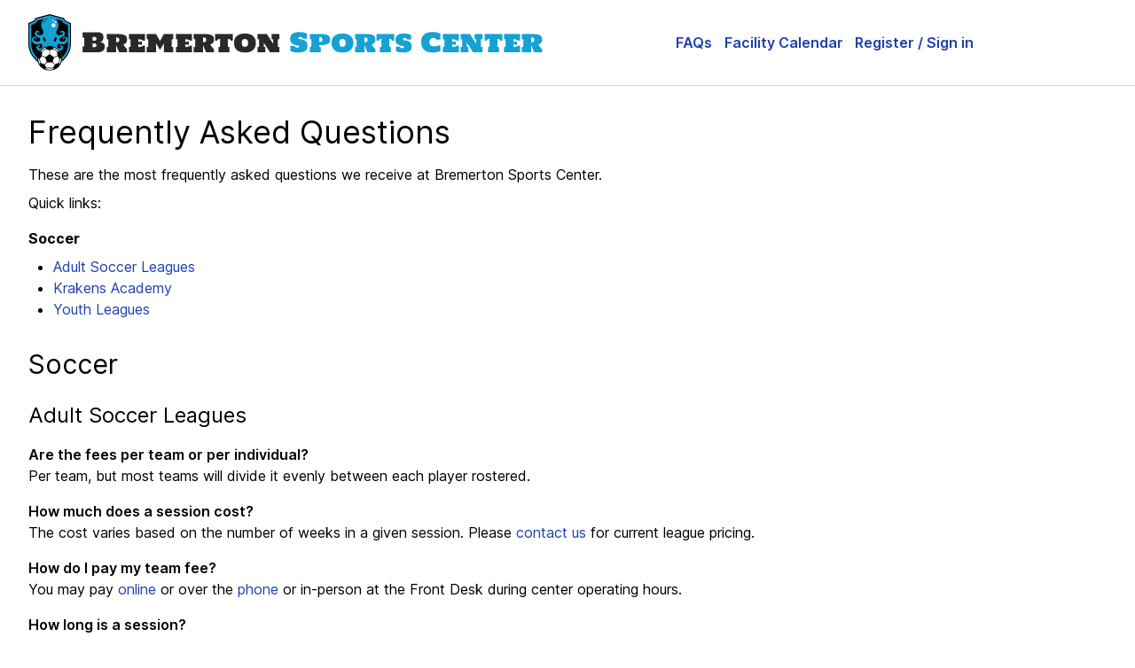

--- FILE ---
content_type: text/html; charset=UTF-8
request_url: https://bremertonsports.com/faq
body_size: 4661
content:
<!DOCTYPE html>
<html lang="en">

<head>
  <link rel="shortcut icon" href="/assets/favicon.ico" type="image/x-icon" />
  <link rel="stylesheet" href="/dist/fonts.css" />
  <link rel="stylesheet" href="/dist/common.css" />
  <link rel="canonical" href="https://bremertonsports.com/faq" />
  <meta charset="utf-8" />
  <title>Frequently Asked Questions (FAQs) | Bremerton Sports Center</title>
  <meta name="description"
    content="These are the most frequently asked questions we receive at Bremerton Sports Center." />
  <meta name="author" content="Bremerton Sports Center, LLC" />
  <meta name="viewport" content="width=device-width, initial-scale=1" />
  <meta property="og:site_name" content="Bremerton Sports Center" />
  <meta property="og:type" content="website" />
  <meta property="og:locale" content="en_US" />
  <meta property="og:url" content="https://bremertonsports.com/faq" />
  <meta property="og:title" content="Frequently Asked Questions (FAQ) @ Bremerton Sports Center" />
  <meta property="og:description" content="These are the most frequently asked questions we receive at Bremerton Sports Center." />
  <meta property="og:image" content="https://bremertonsports.com/assets/images/center/outside-3-23-2022.jpg" />
  <meta property="og:image:type" content="image/jpeg" />
  <meta property="og:image:alt" content="Photograph of the Bremerton Sports Center facility from the southeast corner looking northwest." />
<!--[if lt IE 9]>
  <script src="http://html5shiv.googlecode.com/svn/trunk/html5.js"></script>
<![endif]-->
<script async src="https://www.googletagmanager.com/gtag/js?id=UA-240021978-1"></script>
<script async src="https://www.googletagmanager.com/gtag/js?id=G-9PYB6VVKC9"></script>
<script>
  window.dataLayer = window.dataLayer || [];
  function gtag(){dataLayer.push(arguments);}
  gtag('js', new Date());
  gtag('config', 'UA-240021978-1');
  gtag('config', 'G-9PYB6VVKC9');
</script>
<script defer src="https://widgets.leadconnectorhq.com/loader.js" data-resources-url="https://widgets.leadconnectorhq.com/chat-widget/loader.js" data-widget-id="6892156fac8341438115f1b7"></script><script type="text/javascript">
    (function(c,l,a,r,i,t,y){
        c[a]=c[a]||function(){(c[a].q=c[a].q||[]).push(arguments)};
        t=l.createElement(r);t.async=1;t.src="https://www.clarity.ms/tag/"+i;
        y=l.getElementsByTagName(r)[0];y.parentNode.insertBefore(t,y);
    })(window, document, "clarity", "script", "t4ghc3y8s0");
</script></head>

<body class="antialiased">
  <header class="container mt-4">
    <div class="flex flex-col lg:flex-row items-center justify-between">
      <div class="flex flex-row items-center">
        <a class="flex flex-row" href="/">
          <img class="w-12 h-auto" src="/assets/images/logos/logo-nobackground.svg" alt="Bremerton Sports Center logo" />
        </a>
        <a class="flex flex-row" href="/">
          <h1 class="text-2xl md:text-3xl align-middle ml-3">
            Bremerton <span class="block md:inline text-light-blue">Sports Center</span>
          </h1>
        </a>
      </div>
      <menu class="header-menu flex flex-row justify-between w-full max-w-[21rem] mt-4 lg:mt-0">
        <li><a href="/faq">FAQs</a></li>
        <li class="divider md:hidden select-none" aria-hidden="true">&#124;</li>
        <li><a href="https://apps.daysmartrecreation.com/dash/x/#/online/olypensports/calendar">Facility Calendar</a></li>
        <li class="divider md:hidden select-none" aria-hidden="true">&#124;</li>
        <li><a href="https://apps.daysmartrecreation.com/dash/x/#/online/olypensports/register">Register / Sign in</a></li>
      </menu>
    </div>
  </header>
  <hr class="mt-4" />

  <main role="main">
    <div class="container mt-8">
      <h2 class="text-3xl sm:text-4xl">Frequently Asked Questions</h2>
      <p class="mt-4">These are the most frequently asked questions we receive at Bremerton Sports Center.</p>
      <p class="mt-2">Quick links:</p>

      <p class="mt-4"><strong>Soccer</strong></p>
      <ul class="mt-2">
        <li><a href="#adult_soccer_leagues">Adult Soccer Leagues</a></li>
        <li><a href="#krakens_academy">Krakens Academy</a></li>
        <li><a href="#youth_soccer_leagues">Youth Leagues</a></li>
      </ul>

      <!-- <p class="mt-4"><strong>Fitness and Other Programs</strong></p>
      <ul class="mt-2">
        <li><a href="#high_fitness">High Fitness</a></li>
        <li><a href="#inklings_child_watch">Inklings Child Watch</a></li>
        <li><a href="#mommy_and_me">Mommy &amp; Me</a></li>
        <li><a href="#play_dates">Play Dates</a></li>
      </ul> -->

      <section id="soccer">
        <h3 class="text-2xl sm:text-3xl mt-8">Soccer</h3>

        <div id="adult_soccer_leagues">
          <h4 class="text-xl sm:text-2xl mt-6">Adult Soccer Leagues</h4>

          <dl>
            <dt>Are the fees per team or per individual?</dt>
            <dd>Per team, but most teams will divide it evenly between each player rostered.</dd>

            <dt>How much does a session cost?</dt>
            <dd>The cost varies based on the number of weeks in a given session. Please <a href="/contact-us">contact us</a> for current league pricing.</dd>

            <dt>How do I pay my team fee?</dt>
            <dd>You may pay <a href="https://apps.daysmartrecreation.com/dash/x/#/online/olypensports/leagues?location=1">online</a> or over the <a href="/contact-us">phone</a> or in-person at the Front Desk during center operating hours.</dd>

            <dt>How long is a session?</dt>
            <dd>Most sessions are 8 weeks, but sometimes they can be shorter due to holidays, etc.</dd>

            <dt>How many people can be on a roster?</dt>
            <dd>14 max</dd>

            <dt>What is the minimum age?</dt>
            <dd>18 years old. No exceptions.</dd>

            <dt>Can someone be added to a roster after the session starts?</dt>
            <dd>Yes, but rosters lock after the third week of games.</dd>

            <dt>What leagues have the intimidation rule?</dt>
            <dd>Women's C, Coed C, and Coed D</dd>

            <dt>Is a membership required to play?</dt>
            <dd>Yes</dd>

            <dt>Is a signed annual waiver required to play?</dt>
            <dd>Yes</dd>

            <dt>Do you have to wear shin guards?</dt>
            <dd>Yes! As described in our <a href="/rules">facility rules</a>, shin guards are <em>required</em>.</dd>

            <dt>What type of shoes are allowed on the field?</dt>
            <dd>Indoor, turf, or tennis shoes and socks are required. Cleats are strictly prohibited as described in our <a href="/rules">soccer league rules</a>.</dd>

            <dt>What is the subbing policy?</dt>
            <dd>
              <ul>
                <li>If you are rostered on a team for the day you are subbing, you get 1 free sub.</li>
                <li>If you sub again that day, the cost is $12 per game.</li>
                <li>If you are not rostered on any team playing that day, the cost is $15 per game.</li>
                <li>If you are not rostered on any team playing that day, and do not want to pay for a membership, the cost is $20 per game.</li>
                <li>In <em>all</em> cases, before playing, you must obtain a "sub slip" from Front Desk. Any costs must be paid to Front Desk before playing. Please refer to our Substitute Players (Subs) policy in our <a href="/rules">league rules</a> for further details.</li>
              </ul>
            </dd>

            <dt>What is the Free Agent List?</dt>
            <dd>We only coordinate the soccer leagues that play at the center; however, we do offer the ability to be put on a Free Agent List to try and be picked up by team managers, or if there are enough players we will create a team from those players (in our Adult Leagues Only). Our League Coordinator will “mentor” the team or a player on the team over the session they are playing to show them how someone manages a team, then it will be up to that group if they want to stick together for the next session.</dd>
          </dl>
          <p class="mt-4"><a href="#">Back to Top</a></p>
        </div>

        <div id="krakens_academy">
          <h4 class="text-xl sm:text-2xl mt-6">Krakens Academy</h4>

          <p class="mt-4">Please refer to the following document for Krakens Academy FAQs:
            <a href="/assets/docs/youth/Krakens%20Academy%20FAQ.pdf">Krakens Academy FAQ.pdf</a></p>
          <p class="mt-4"><a href="#">Back to Top</a></p>
        </div>

        <div id="youth_soccer_leagues">
          <h4 class="text-xl sm:text-2xl mt-6">Youth Soccer Leagues</h4>

          <dl>
            <dt>Are the fees per team or per individual?</dt>
            <dd>Per individual. Please review our pricing on our
              <a href="/youth/soccer/leagues">Youth Leagues</a> page for current pricing.</dd>

            <dt>How much does a session cost?</dt>
            <dd>The cost varies based on the number weeks in a given session. </dd>

            <dt>How do I pay my individual fee?</dt>
            <dd>You may pay <a href="https://apps.daysmartrecreation.com/dash/x/#/online/olypensports/leagues?location=1">online</a> or over the <a href="/contact-us">phone</a> or in-person at the Front Desk at the center during operating hours.</dd>

            <dt>How long is a session?</dt>
            <dd>Most sessions are 8 or 9 weeks, but sometimes they are shorter or longer due to holidays, etc.</dd>

            <dt>How many people can be on a roster?</dt>
            <dd>
              <ul>
                <li>Big Field Teams: Minimum of 10 players per team (Max 14 players) + up to 2 Coaches</li>
                <li>Small Field Teams: Minimum of 8 players + up to 2 Coaches</li>
              </ul>
            </dd>

            <dt>What is the minimum age?</dt>
            <dd>4 years old. No exceptions.</dd>

            <dt>Can someone be added to a roster after the session starts?</dt>
            <dd>Yes, but rosters lock after the third game.</dd>

            <dt>Is a membership required to play or coach?</dt>
            <dd>It is included in the player fees for the session for players. See <a href="/youth/soccer/leagues">Youth Leagues</a> page for player pricing. Coaches do need a membership to be down in the player bench areas.</dd>

            <dt>Is a signed annual waiver required to play or coach?</dt>
            <dd>Yes.</dd>

            <dt>Do players need a birth certificate?</dt>
            <dd>Yes, we require a copy of birth certificates for proof of age.</dd>

            <dt>Do players have to wear shin guards?</dt>
            <dd>Yes! As described in our <a href="/rules">facility rules</a>, shin guards are <em>absolutely required</em> and strictly enforced by our referees. No exceptions.</dd>

            <dt>What type of shoes are allowed on the field?</dt>
            <dd>Indoor, turf, or tennis shoes and socks are required. Cleats are strictly prohibited as described in our <a href="/rules">soccer league rules</a>.</dd>

            <dt>What is the subbing policy?</dt>
            <dd>
              <ul>
                <li>If you are rostered on a team for the day you are subbing, you get 1 free sub.</li>
                <li>If you sub again that day, the cost is $12 per game.</li>
                <li>If you are not rostered on any team playing that day, the cost is $15 per game.</li>
                <li>If you are not rostered on any team playing that day, and do not want to pay for a membership, the cost is $20 per game.</li>
                <li>In <em>all</em> cases, before playing, you must obtain a "sub slip" from Front Desk.</li>
                <li>Any costs <em>must</em> be paid to Front Desk before playing. Please refer to our Substitute Players (Subs) policy in our <a href="/rules">league rules</a> for further details.</li>
              </ul>
            </dd>

            <dt>Why does BSC not have house teams?</dt>
            <dd>BSC only coordinates the soccer leagues that play at the center. BSC does not provide coaching.</dd>

            <dt>Is there a free agent list for the youth leagues?</dt>
            <dd>Yes. We have a free agent list for players looking to join a team. You can be added to this list by requesting it directly from us, or by signing into your account online.
              To add your child to the “LOOKING FOR TEAM” list online, please sign into your account, click on “Register,” and then locate your child's age group. You will see “LOOKING FOR TEAM” as an available option there.</dd>

          </dl>
          <p class="mt-4"><a href="#">Back to Top</a></p>
        </div>
      </section>

    </div>
  </main>

  <hr class="mt-8" />
  <footer class="site-footer container mt-4">
    <div class="columns-1">
      <small class="block w-full mb-2">
        &copy;2026 Bremerton Sports Center, LLC
        <span class="divider hidden sm:inline">&nbsp;&nbsp;&#124;&nbsp;&nbsp;</span>
          <a class="inline-block sm:inline" href="https://goo.gl/maps/6uojLcaf8pUDXeCK7" target="blank" rel="noopener"><address class="inline not-italic">1191 Pendergast Pkwy, Bremerton, WA 98312</address></a>
          <span class="divider hidden sm:inline">&nbsp;&nbsp;&#124;&nbsp;&nbsp;</span>
          <span class="block sm:inline"><a href="/contact-us">Contact Us</a></span>
          <span class="divider hidden sm:inline">&nbsp;&nbsp;&#124;&nbsp;&nbsp;</span>
          <span class="block sm:inline"><a href="/jobs">Jobs</a></span>
      </small>
      <small class="block w-full">
        <span class="block sm:inline">
          <svg class="icon icon-facebook"><svg viewBox="0 0 24 24"><path d="M21.252 1.6H2.747c-.633 0-1.147.514-1.147 1.148v18.504c0 .634.514 1.148 1.147 1.148h9.963v-8.055H9.999v-3.139h2.71V8.891c0-2.686 1.641-4.15 4.038-4.15 1.148 0 2.134.086 2.422.125v2.807h-1.662c-1.304 0-1.556.62-1.556 1.529v2.004h3.109l-.405 3.14h-2.704V22.4h5.3c.635 0 1.149-.514 1.149-1.148V2.748c0-.634-.514-1.148-1.148-1.148" fill-rule="evenodd"></path></svg></svg></a><a href="mailto:info@bremertonsports.com">
          <a target="_blank" rel="noopener" href="https://www.facebook.com/BremertonSportsCenter/">Facebook Page</a>
        </span>
        <span class="divider hidden sm:inline">&nbsp;&nbsp;&#124;&nbsp;&nbsp;</span>
        <span class="block sm:inline">
          <svg class="icon icon-facebook"><svg viewBox="0 0 24 24"><path d="M21.252 1.6H2.747c-.633 0-1.147.514-1.147 1.148v18.504c0 .634.514 1.148 1.147 1.148h9.963v-8.055H9.999v-3.139h2.71V8.891c0-2.686 1.641-4.15 4.038-4.15 1.148 0 2.134.086 2.422.125v2.807h-1.662c-1.304 0-1.556.62-1.556 1.529v2.004h3.109l-.405 3.14h-2.704V22.4h5.3c.635 0 1.149-.514 1.149-1.148V2.748c0-.634-.514-1.148-1.148-1.148" fill-rule="evenodd"></path></svg></svg></a><a href="mailto:info@bremertonsports.com">
          <a target="_blank" rel="noopener" href="https://www.facebook.com/groups/125191537843879/">Facebook Bulletin Board Group</a>
        </span>
        <span class="divider hidden sm:inline">&nbsp;&nbsp;&#124;&nbsp;&nbsp;</span>
        <span class="block sm:inline">
          <svg class="icon icon-instagram"><svg viewBox="0 0 24 24"><path d="M12 1c-2.987 0-3.362.013-4.535.066-1.171.054-1.971.24-2.67.511a5.412 5.412 0 00-1.949 1.269 5.412 5.412 0 00-1.269 1.949c-.271.699-.457 1.499-.511 2.67C1.013 8.638 1 9.013 1 12s.013 3.362.066 4.535c.054 1.171.24 1.971.511 2.67a5.412 5.412 0 001.269 1.949 5.412 5.412 0 001.949 1.269c.699.271 1.499.457 2.67.511C8.638 22.987 9.013 23 12 23s3.362-.013 4.535-.066c1.171-.054 1.971-.24 2.67-.511a5.412 5.412 0 001.949-1.269 5.412 5.412 0 001.269-1.949c.271-.699.457-1.499.511-2.67.053-1.173.066-1.548.066-4.535s-.013-3.362-.066-4.535c-.054-1.171-.24-1.971-.511-2.67a5.412 5.412 0 00-1.269-1.949 5.412 5.412 0 00-1.949-1.269c-.699-.271-1.499-.457-2.67-.511C15.362 1.013 14.987 1 12 1m0 1.982c2.937 0 3.285.011 4.445.064 1.072.049 1.655.228 2.042.379.514.199.88.438 1.265.823.385.385.624.751.823 1.265.151.387.33.97.379 2.042.053 1.16.064 1.508.064 4.445 0 2.937-.011 3.285-.064 4.445-.049 1.072-.228 1.655-.379 2.042-.199.514-.438.88-.823 1.265a3.398 3.398 0 01-1.265.823c-.387.151-.97.33-2.042.379-1.16.053-1.508.064-4.445.064-2.937 0-3.285-.011-4.445-.064-1.072-.049-1.655-.228-2.042-.379a3.398 3.398 0 01-1.265-.823 3.398 3.398 0 01-.823-1.265c-.151-.387-.33-.97-.379-2.042-.053-1.16-.064-1.508-.064-4.445 0-2.937.011-3.285.064-4.445.049-1.072.228-1.655.379-2.042.199-.514.438-.88.823-1.265a3.398 3.398 0 011.265-.823c.387-.151.97-.33 2.042-.379 1.16-.053 1.508-.064 4.445-.064zm0 3.37a5.649 5.649 0 100 11.297 5.649 5.649 0 000-11.297zm0 9.315a3.667 3.667 0 110-7.335 3.667 3.667 0 010 7.335zm7.192-9.539a1.32 1.32 0 11-2.64 0 1.32 1.32 0 012.64 0z" fill-rule="evenodd"></path></svg></svg>
          <a target="_blank" rel="noopener" href="https://www.instagram.com/bremertonsportscenter/">Instagram</a>
        </span>
      </small>
    </div>
  </footer>

<!-- Meta Pixel Code -->
<script>
  !function(f,b,e,v,n,t,s)
  {if(f.fbq)return;n=f.fbq=function(){n.callMethod?
  n.callMethod.apply(n,arguments):n.queue.push(arguments)};
  if(!f._fbq)f._fbq=n;n.push=n;n.loaded=!0;n.version='2.0';
  n.queue=[];t=b.createElement(e);t.async=!0;
  t.src=v;s=b.getElementsByTagName(e)[0];
  s.parentNode.insertBefore(t,s)}(window,document,'script',
  'https://connect.facebook.net/en_US/fbevents.js');
  fbq('init', '407947752409597');
  fbq('track', 'PageView');
</script>
<!-- End Meta Pixel Code -->

<!-- Meta Pixel Code -->
<noscript>
<img height="1" width="1"
  src="https://www.facebook.com/tr?id=407947752409597&ev=PageView
  &noscript=1"/>
</noscript>
<!-- End Meta Pixel Code -->
</body>

</html>


--- FILE ---
content_type: text/css; charset=UTF-8
request_url: https://bremertonsports.com/dist/fonts.css
body_size: 429
content:
@font-face {
  font-family: 'Holtwood One SC';

  src: url('../assets/fonts/HoltwoodOneSC-Regular.ttf');
}

@font-face {
  font-family: 'Inter';

  font-style: normal;

  font-weight: 100;

  font-display: swap;

  src: url('../assets/fonts/inter/Inter-Thin.woff2') format('woff2'), url('../assets/fonts/inter/Inter-Thin.woff') format('woff');
}

@font-face {
  font-family: 'Inter';

  font-style: italic;

  font-weight: 100;

  font-display: swap;

  src: url('../assets/fonts/inter/Inter-ThinItalic.woff2') format('woff2'), url('../assets/fonts/inter/Inter-ThinItalic.woff') format('woff');
}

@font-face {
  font-family: 'Inter';

  font-style: normal;

  font-weight: 200;

  font-display: swap;

  src: url('../assets/fonts/inter/Inter-ExtraLight.woff2') format('woff2'), url('../assets/fonts/inter/Inter-ExtraLight.woff') format('woff');
}

@font-face {
  font-family: 'Inter';

  font-style: italic;

  font-weight: 200;

  font-display: swap;

  src: url('../assets/fonts/inter/Inter-ExtraLightItalic.woff2') format('woff2'),
		url('../assets/fonts/inter/Inter-ExtraLightItalic.woff') format('woff');
}

@font-face {
  font-family: 'Inter';

  font-style: normal;

  font-weight: 300;

  font-display: swap;

  src: url('../assets/fonts/inter/Inter-Light.woff2') format('woff2'), url('../assets/fonts/inter/Inter-Light.woff') format('woff');
}

@font-face {
  font-family: 'Inter';

  font-style: italic;

  font-weight: 300;

  font-display: swap;

  src: url('../assets/fonts/inter/Inter-LightItalic.woff2') format('woff2'), url('../assets/fonts/inter/Inter-LightItalic.woff') format('woff');
}

@font-face {
  font-family: 'Inter';

  font-style: normal;

  font-weight: 400;

  font-display: swap;

  src: url('../assets/fonts/inter/Inter-Regular.woff2') format('woff2'), url('../assets/fonts/inter/Inter-Regular.woff') format('woff');
}

@font-face {
  font-family: 'Inter';

  font-style: italic;

  font-weight: 400;

  font-display: swap;

  src: url('../assets/fonts/inter/Inter-Italic.woff2') format('woff2'), url('../assets/fonts/inter/Inter-Italic.woff') format('woff');
}

@font-face {
  font-family: 'Inter';

  font-style: normal;

  font-weight: 500;

  font-display: swap;

  src: url('../assets/fonts/inter/Inter-Medium.woff2') format('woff2'), url('../assets/fonts/inter/Inter-Medium.woff') format('woff');
}

@font-face {
  font-family: 'Inter';

  font-style: italic;

  font-weight: 500;

  font-display: swap;

  src: url('../assets/fonts/inter/Inter-MediumItalic.woff2') format('woff2'), url('../assets/fonts/inter/Inter-MediumItalic.woff') format('woff');
}

@font-face {
  font-family: 'Inter';

  font-style: normal;

  font-weight: 600;

  font-display: swap;

  src: url('../assets/fonts/inter/Inter-SemiBold.woff2') format('woff2'), url('../assets/fonts/inter/Inter-SemiBold.woff') format('woff');
}

@font-face {
  font-family: 'Inter';

  font-style: italic;

  font-weight: 600;

  font-display: swap;

  src: url('../assets/fonts/inter/Inter-SemiBoldItalic.woff2') format('woff2'),
		url('../assets/fonts/inter/Inter-SemiBoldItalic.woff') format('woff');
}

@font-face {
  font-family: 'Inter';

  font-style: normal;

  font-weight: 700;

  font-display: swap;

  src: url('../assets/fonts/inter/Inter-Bold.woff2') format('woff2'), url('../assets/fonts/inter/Inter-Bold.woff') format('woff');
}

@font-face {
  font-family: 'Inter';

  font-style: italic;

  font-weight: 700;

  font-display: swap;

  src: url('../assets/fonts/inter/Inter-BoldItalic.woff2') format('woff2'), url('../assets/fonts/inter/Inter-BoldItalic.woff') format('woff');
}

@font-face {
  font-family: 'Inter';

  font-style: normal;

  font-weight: 800;

  font-display: swap;

  src: url('../assets/fonts/inter/Inter-ExtraBold.woff2') format('woff2'), url('../assets/fonts/inter/Inter-ExtraBold.woff') format('woff');
}

@font-face {
  font-family: 'Inter';

  font-style: italic;

  font-weight: 800;

  font-display: swap;

  src: url('../assets/fonts/inter/Inter-ExtraBoldItalic.woff2') format('woff2'),
		url('../assets/fonts/inter/Inter-ExtraBoldItalic.woff') format('woff');
}

@font-face {
  font-family: 'Inter';

  font-style: normal;

  font-weight: 900;

  font-display: swap;

  src: url('../assets/fonts/inter/Inter-Black.woff2') format('woff2'), url('../assets/fonts/inter/Inter-Black.woff') format('woff');
}

@font-face {
  font-family: 'Inter';

  font-style: italic;

  font-weight: 900;

  font-display: swap;

  src: url('../assets/fonts/inter/Inter-BlackItalic.woff2') format('woff2'), url('../assets/fonts/inter/Inter-BlackItalic.woff') format('woff');
}

/* -------------------------------------------------------
  Variable font.
  Usage:

  html { font-family: 'Inter', sans-serif; }
  @supports (font-variation-settings: normal) {
	html { font-family: 'Inter var', sans-serif; }
  }
  */

@font-face {
  font-family: 'Inter var';

  font-weight: 100 900;

  font-display: swap;

  font-style: normal;

  font-named-instance: 'Regular';

  src: url('../assets/fonts/inter/Inter-roman.var.woff2') format('woff2');
}

@font-face {
  font-family: 'Inter var';

  font-weight: 100 900;

  font-display: swap;

  font-style: italic;

  font-named-instance: 'Italic';

  src: url('../assets/fonts/inter/Inter-italic.var.woff2') format('woff2');
}

/* --------------------------------------------------------------------------
  [EXPERIMENTAL] Multi-axis, single variable font.

  Slant axis is not yet widely supported (as of February 2019) and thus this
  multi-axis single variable font is opt-in rather than the default.

  When using this, you will probably need to set font-variation-settings
  explicitly, e.g.

  * { font-variation-settings: "slnt" 0deg }
  .italic { font-variation-settings: "slnt" 10deg }

*/

@font-face {
  font-family: 'Inter var experimental';

  font-weight: 100 900;

  font-display: swap;

  font-style: oblique 0deg 10deg;

  src: url('../assets/fonts/inter/Inter.var.woff2') format('woff2');
}

--- FILE ---
content_type: image/svg+xml
request_url: https://bremertonsports.com/assets/images/logos/logo-nobackground.svg
body_size: 2409
content:
<svg viewBox="138.47 25.4 233.64 312.83" xmlns="http://www.w3.org/2000/svg"><path d="m252.826 26.066-78.098 21.26v4.97c0 5.405-16.513 15.084-31.333 20.388l-4.92 1.765-.006 4.521v111.497c0 38.519 19.687 74.534 56.924 104.149 27.842 22.144 55.41 32.853 56.572 33.3l3.326 1.278 3.326-1.276c1.159-.443 28.724-11.155 56.572-33.3 37.237-29.614 56.92-65.632 56.92-104.148V74.456l-4.926-1.769c-14.822-5.307-31.332-14.986-31.332-20.387v-4.974l-80.56-21.93z"/><path d="m252.933 32.217-74.715 20.339v4.754c0 5.17-15.797 14.43-29.974 19.505l-4.707 1.688-.006 4.325v106.664c0 36.85 18.833 71.304 54.457 99.634 26.636 21.184 53.01 31.43 54.121 31.856l3.182 1.224 3.181-1.22c1.11-.425 27.48-10.673 54.122-31.857 35.624-28.33 54.454-62.788 54.454-99.634V78.51l-4.713-1.692c-14.18-5.077-29.974-14.336-29.974-19.504v-4.757l-77.07-20.981-2.358.642z" fill="#15a1d4"/><path d="M253.118 42.647 185.354 61.52v4.412c0 4.798-14.328 13.39-27.187 18.098l-4.269 1.567-.005 4.013v98.975c0 34.192 17.081 66.163 49.391 92.45 24.158 19.658 48.079 29.164 49.087 29.56l2.886 1.136 2.885-1.133c1.006-.394 24.924-9.903 49.087-29.56 32.31-26.288 49.39-58.26 49.39-92.45V85.601l-4.275-1.57c-12.861-4.711-27.187-13.303-27.187-18.098v-4.415l-69.9-19.468-2.139.596z"/><path d="M354.649 164.09c-.59-10.63-14.98-18.295-22.6-11.97-8.472 7.032-1.799 14.292 1.603 13.867 3.403-.425 3.094-2.894 3.094-2.894s-2.57 1.293-3.78-.377-.23-5.626 4.71-5.82c4.939-.198 8.95 5.454 5.268 12.493-3.63 6.934-14.882 7.653-20.311 7.653s-13.572-.916-14.096-10.858c-.523-9.942 11.088-12.036 16.942-14.945 5.853-2.912 12.638-6.365 13.114-18.642.359-9.289-6.689-15.648-13.85-15.552-7.162.099-10.941 2.763-11.496 8.619-.556 5.853 5.872 7.799 5.872 7.799l-1.063-2.077c-1.062-2.077-.817-5.788 2.715-6.524 3.531-.736 6.132 1.03 6.82 4.072.687 3.041-.049 12.166-18.103 12.952-17.509.76-18.398-17.7-18.435-18.816 6.38-14.42 16.34-31.552 11.105-48.688-8.64-28.26-30.351-33.754-46.05-33.754-15.7 0-37.41 5.495-46.046 33.751-5.506 18.02 5.794 36.037 12.06 50.897l-1.003-2.263s-.336 19.655-18.39 18.871-18.79-9.909-18.102-12.952c.688-3.04 3.286-4.809 6.82-4.073 3.531.737 3.776 4.448 2.714 6.525l-1.063 2.076s6.426-1.945 5.872-7.799c-.557-5.853-4.334-8.52-11.495-8.618-7.162-.099-14.212 6.263-13.85 15.552.475 12.28 7.26 15.732 13.114 18.642 5.853 2.911 17.464 5.003 16.94 14.945-.523 9.942-8.666 10.858-14.095 10.858-5.428 0-16.68-.719-20.31-7.653-3.685-7.037.326-12.689 5.266-12.494 4.938.197 5.92 4.154 4.71 5.821-1.209 1.667-3.007-.197-3.007-.197s-1.08 3.04 2.322 3.466 10.073-6.836 1.603-13.868c-7.62-6.325-22.01 1.34-22.6 11.97-.648 11.719 7.556 26.132 22.633 28.257s25.674-5.527 30.513-1.047c4.84 4.48 7.228 17.268-.784 21.586-6.89 3.71-15.894 1.864-16.941-3.86-1.047-5.725 3.696-7.033 5.593-4.971 1.897 2.059-1.275 3.893-1.275 3.893s4.97 1.014 5.363-3.828c.416-5.122-4.351-8.406-11.48-6.083-8.036 2.618-14.424 15.37-.981 25.51s27.406 6.606 34.112 1.57c6.702-5.03 13.848-24.78 31.786-24.78 16.933 0 25.085 19.752 31.79 24.789 6.705 5.036 20.67 8.568 34.114-1.571s7.054-22.894-.982-25.51c-7.129-2.322-11.896.962-11.48 6.084.393 4.84 5.363 3.827 5.363 3.827s-3.172-1.831-1.275-3.893c1.898-2.061 6.64-.751 5.593 4.971-1.047 5.725-10.05 7.572-16.94 3.86-8.015-4.318-5.627-17.105-.785-21.585 4.84-4.48 15.436 3.172 30.513 1.047 15.077-2.13 23.28-16.54 22.63-28.261zM220.674 74.907c-.583 1.322-1.1 2.811-1.104 3.19a1.185 1.185 0 0 1-1.179 1.172h-.007a1.173 1.173 0 0 1-1.172-1.172c0-1.106 1-3.45 1.306-4.143.263-.595.96-.865 1.553-.6.596.26.866.958.603 1.553zm10.242 102.595c-.406.158-.84.236-1.286.236-3.615 0-7.232-5.144-9.21-10.242-2.36-6.079-2.778-13 .994-14.465.406-.158.84-.237 1.286-.237 3.615 0 7.23 5.144 9.21 10.242 2.36 6.08 2.776 13.002-.994 14.466zm13.296-125.88c-.15.043-15.003 4.644-21.746 18.604a1.18 1.18 0 0 1-2.123-1.026c7.205-14.919 22.543-19.642 23.192-19.837a1.178 1.178 0 0 1 .677 2.259zm42.087 13.4a4.19 4.19 0 0 1 4.186 4.187 4.19 4.19 0 0 1-4.186 4.187 4.19 4.19 0 0 1-4.187-4.187 4.19 4.19 0 0 1 4.187-4.186zm-11.563-4.891a2.406 2.406 0 0 1 2.403 2.403 2.406 2.406 0 0 1-2.403 2.403 2.406 2.406 0 0 1-2.404-2.403 2.407 2.407 0 0 1 2.404-2.403zm-7.85 25.595c0-5.434 4.421-9.855 9.854-9.855s9.854 4.421 9.854 9.855-4.42 9.854-9.854 9.854c-5.433-.003-9.854-4.421-9.854-9.854zm25 81.77c-1.98 5.098-5.596 10.242-9.21 10.242-.448 0-.88-.078-1.287-.236-3.77-1.466-3.354-8.387-.995-14.466 1.979-5.098 5.596-10.242 9.21-10.242.447 0 .881.081 1.287.237 3.77 1.465 3.354 8.386.994 14.465z" fill="#15a1d4"/><path d="M264.972 86.705a11.51 11.51 0 1 0 23.02 0 11.51 11.51 0 1 0-23.02 0m16.907-17.191a5.306 5.306 0 1 0 10.611 0 5.306 5.306 0 1 0-10.611 0m-12.199-8.128a4.123 4.123 0 1 0 8.246 0 4.123 4.123 0 1 0-8.246 0M191.209 270.04a66.114 66.114 0 1 0 132.229 0 66.114 66.114 0 1 0-132.23 0" fill="#fff"/><path d="M303.468 221.827c-12.878-12.878-30-19.97-48.212-19.97s-35.335 7.092-48.213 19.97c-12.877 12.878-19.97 30.001-19.97 48.213s7.093 35.334 19.97 48.212c12.878 12.878 30 19.97 48.213 19.97s35.334-7.092 48.212-19.97c12.877-12.878 19.97-30 19.97-48.212s-7.092-35.335-19.97-48.213zm-46.527 3.183 19.92-5.816 19.962 14.555.622 20.676-19.715 8.675-20.789-15.104zm-25.712 41.138 7.833 24.105-12.927 13.687-20.026-9.495-5.371-20.69 11.023-16.173zm-18.203-11.457.643-21.384 19.909-14.134 20.207 5.9v22.768l-21.245 15.435zm27.374 38.742h30.017l.188-.58 12.374 13.103-10.236 16.33h-34.762l-9.906-15.803zm44.761 10.236-13.444-14.236 7.673-23.615 19.188-8.443 11.393 16.717-5.712 20.522zm23.111-69.014-10.214-3.912-20.081-14.643-6.18-7.642c15.094 4.057 27.992 13.529 36.475 26.197zm-69.557-26.198-6.068 7.505-21.513 15.273-8.884 3.403c8.483-12.66 21.377-22.124 36.465-26.181zm-47.1 57.694 6.469 9.945 5.298 20.407-.465 9.911a63.4 63.4 0 0 1-11.302-40.263zm36.533 61.593 11.812-2.301h30.805l11.661 2.272a63.382 63.382 0 0 1-27.17 6.088 63.377 63.377 0 0 1-27.108-6.059zm79.646-21.617-.5-10.648 5.616-20.175 5.984-9.198a63.399 63.399 0 0 1-11.1 40.02z"/></svg>